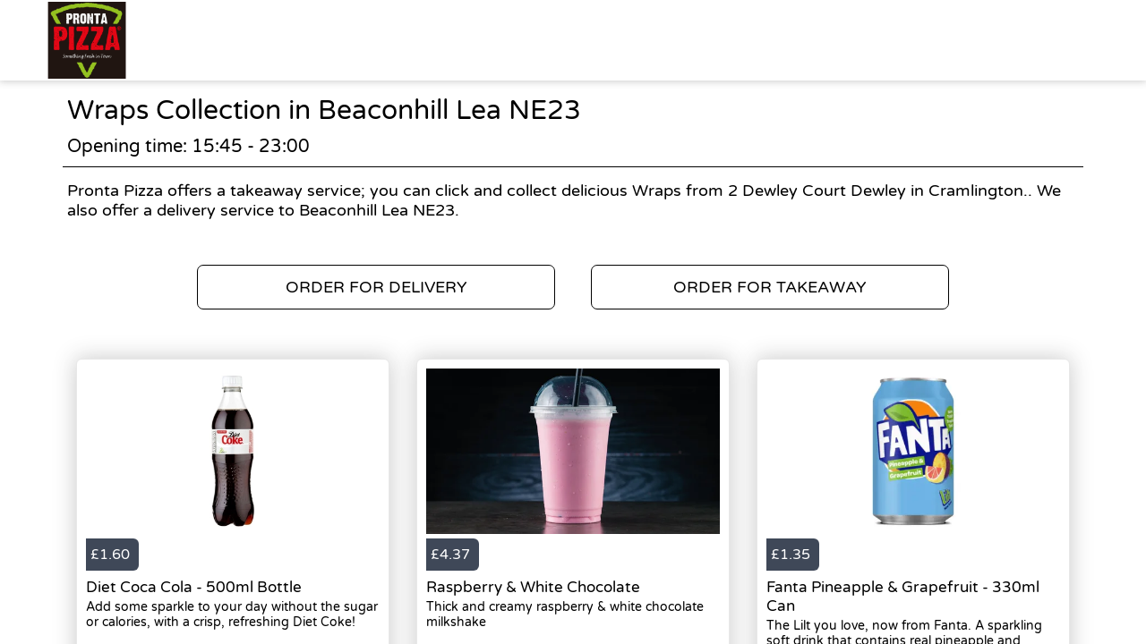

--- FILE ---
content_type: text/html; charset=utf-8
request_url: https://pronta-pizza.com/takeaway/areas/beaconhill-lea-ne23/wraps
body_size: 2666
content:
<!doctype html>
<html lang="en">
<head>
    <meta charset="utf-8">
    <title>Wraps Collection in Beaconhill Lea NE23 - Pronta Pizza</title>
    <meta name="viewport" content="width=device-width, initial-scale=1">
    <base href="/">
        <link rel="preconnect" src="https://assets.andromedapos.com">
        <link rel="preconnect" src="https://fonts.googleapis.com">
        <link rel="preconnect" src="https://live-andromeda-portal.azureedge.net">
        <link rel="preconnect" src="https://maps.googleapis.com">
        <link rel="preconnect" src="https://www.googletagmanager.com">
    <meta name="description" content="We offer Wraps Collection in Beaconhill Lea NE23. View our menu and offers and order online direct from Pronta Pizza.">
        <meta name="keywords" content="Pizza, Best Pizza,Local Pizza,Chicken,Burger,Wraps,Shakes,Desserts,Pizza Deals,MilkShakes, Pizza Near Me,Food, Pizza Shop, Pronta Pizza">
    <meta property="og:title" content="Wraps Collection in Beaconhill Lea NE23 - Pronta Pizza" />
    <meta property="og:type" content="website" />
        <meta property="og:image" content="https://assets.andromedapos.com/9zxVs7VjxE2CHzRdSI7lyA/1/default" />
        <link href="https://assets.andromedapos.com/shPjWdzpWU2ndARYTfNgvw/1/square" rel="icon" type="image/x-icon">
    <link href="https://fonts.googleapis.com/icon?family=Material&#x2B;Icons|Barlow:300,400,400i,500,600,700&amp;display=swap" rel="stylesheet" type="text/css" media="screen">
    <link href="/local-landing.css" rel="stylesheet" />

        <script type="text/javascript">
            (function (w, d, s, l, i) {
                w[l] = w[l] || [];
                w[l].push({ 'gtm.start': new Date().getTime(), event: 'gtm.js' });
                const f = d.getElementsByTagName(s)[0];
                const j = d.createElement(s);
                const dl = l !== 'dataLayer' ? '&l=' + l : '';
                j.async = true;
                j.src = 'https://www.googletagmanager.com//gtm.js?id=' + i + dl;
                f.parentNode.insertBefore(j, f);
            })(window, document, 'script', 'dataLayer', 'GTM-TPXQ5DH');
        </script>
        <script type="text/javascript">
            window.$crisp = window.$crisp || [];
            window.dataLayer = window.dataLayer || [];
            function gtag() { dataLayer.push(arguments); }
            function logToFullStory() { FS.log('error', arguments) }
        </script>
</head>
<body id="body">
        <link href="https://live-andromeda-portal.azureedge.net/organizations/N5taQlEWHEalmakStQiN5w/saleschannels/UQyirNpc3Eir3TQasK1Rjg/primary/76/styles.css" rel="stylesheet">
        <noscript>
            <iframe src="https://www.googletagmanager.com//ns.html?id=GTM-TPXQ5DH" height="0" width="0" style="display: none; visibility: hidden"></iframe>
        </noscript>

    <app-root>
        <section class="header">
            <a href="/"><img src="https://assets.andromedapos.com/9zxVs7VjxE2CHzRdSI7lyA/1/default" draggable="false" alt="Wraps Collection in Beaconhill Lea NE23 - Pronta Pizza" /></a>
        </section>

        <section class="content">
            <div class="content-section details">
                <h1>Wraps Collection in Beaconhill Lea NE23</h1>
                <span>Opening time: 15:45 - 23:00</span><span>Pronta Pizza offers a takeaway service; you can click and collect delicious Wraps from 2 Dewley Court Dewley in Cramlington.. We also offer a delivery service to Beaconhill Lea NE23.</span>
            </div>

            <div class="content-section cta cta-row-1">
                    <a class="button-action-1" href="/cramlington-ne23/delivery/menu"><span>ORDER FOR DELIVERY</span></a>
                    <a class="button-action-1" href="/cramlington-ne23/takeaway/menu"><span>ORDER FOR TAKEAWAY</span></a>
            </div>

                <div class="content-section products">
                        <a href="/cramlington-ne23/takeaway/menu" class="menu-card">
                                <div class="menu-card-image">
                                    <img src="https://assets.andromedapos.com/XwU9ie9U8UqkoJXJtMU4CQ/1/default?format=webp&amp;height=301" alt="Diet Coca Cola - 500ml Bottle - Wraps Collection in Beaconhill Lea NE23" />
                                </div>
                                <div class="menu-card-price">
                                    <div> £1.60 </div>
                                </div>
                                <div class="menu-card-details">
                                    <h5>Diet Coca Cola - 500ml Bottle</h5>
                                    <p>Add some sparkle to your day without the sugar or calories, with a crisp, refreshing Diet Coke!</p>
                                </div>
                        </a>
                        <a href="/cramlington-ne23/takeaway/menu" class="menu-card">
                                <div class="menu-card-image">
                                    <img src="https://assets.andromedapos.com/3F2JRGJZZUu5Bb9Gen2NKQ/1/default?format=webp&amp;height=301" alt="Raspberry &amp; White Chocolate - Wraps Collection in Beaconhill Lea NE23" />
                                </div>
                                <div class="menu-card-price">
                                    <div> £4.37 </div>
                                </div>
                                <div class="menu-card-details">
                                    <h5>Raspberry &amp; White Chocolate</h5>
                                    <p>Thick and creamy raspberry &amp; white chocolate milkshake</p>
                                </div>
                        </a>
                        <a href="/cramlington-ne23/takeaway/menu" class="menu-card">
                                <div class="menu-card-image">
                                    <img src="https://assets.andromedapos.com/DsNUsCcho0m9LenbTVdRuQ/1/default?format=webp&amp;height=301" alt="Fanta Pineapple &amp; Grapefruit - 330ml Can - Wraps Collection in Beaconhill Lea NE23" />
                                </div>
                                <div class="menu-card-price">
                                    <div> £1.35 </div>
                                </div>
                                <div class="menu-card-details">
                                    <h5>Fanta Pineapple &amp; Grapefruit - 330ml Can</h5>
                                    <p>The Lilt you love, now from Fanta. A sparkling soft drink that contains real pineapple and grapefruit juice for a totally tropical taste.</p>
                                </div>
                        </a>
                </div>
                <div class="content-section cta cta-row-2">
                        <a class="button-action-1" href="/cramlington-ne23/delivery/menu"><span>SEE DELIVERY MENU</span></a>

                        <a class="button-action-1" href="/cramlington-ne23/takeaway/menu"><span>SEE TAKEAWAY MENU</span></a>
                </div>

            <div class="content-section map" style="display: flex; justify-content: center;">
                <img src="https://maps.googleapis.com/maps/api/staticmap?center=55.08076078894001,-1.5834065138778586&amp;zoom=16&amp;size=760x250&amp;markers=55.08076078894001,-1.5834065138778586&amp;key=AIzaSyAYEn-B-vUWkipXSxBihed7fbQvxA9IPgM" alt="store location map" />
            </div>

            <div class="content-section footer">
                <a class="branding" href="/">
                    Powered by <img src="static-assets/Andromeda-Logo_Secondary_RGB.png" draggable="false" alt="Wraps Collection in Beaconhill Lea NE23 - Pronta Pizza" />
                </a>
                <span>|</span>
                <div class="links">
                    <a href="/terms-and-conditions">Terms and Conditions</a><span>|</span><a href="/sitemap">Sitemap</a>
                </div>
            </div>
        </section>
    </app-root>
</body>
</html>